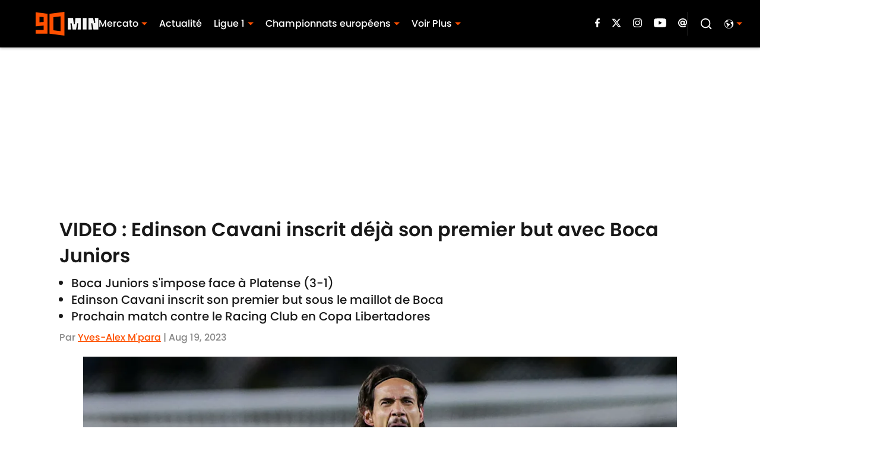

--- FILE ---
content_type: application/javascript
request_url: https://players.voltaxservices.io/players/1/code?mm-subId=1&mm-referer=https://www.90min.com/fr/posts/video-edinson-cavani-inscrit-deja-son-premier-but-avec-boca-juniors
body_size: 13926
content:

		( () => {
			var stubFunc = () => {};
			var mmPlayerCallback = window.mmPlayerCallback || stubFunc;
			const playerConfig = {"player":{"id":"01h77n6sh7nwsr28p4","property":"fr","title":"O\u0026O | 90min.com - FR - Desktop - Campaign Manager | MP","version":"4.4.87","config":{"adServer":{"adTag":"https://selector.voltaxam.com/ads?adUnit=01gvjgzp18jwg2mwn50\u0026tenant=mmsport\u0026organization=90mincom\u0026property=fr\u0026adUnitName=mmsport_90mincom_fr_video"},"anchor_enabled":true,"anchor_options":{"anchoring_appearance":"below","can_close":true,"closable_ad":true,"close_after":1,"isAnchorOnly":false,"margins":{"bottom":10,"left":10,"right":10,"top":10},"orientation":"right","split_view":false,"split_view_option":null,"split_view_ratio":70,"sticky_below_class_name":"video-top-anchor","width":60},"anchor_viewability_method":"anchoredMiniPlayer","automatic_replay":true,"behavior":{"savePlayerStateOnPageChanged":false},"brand_color":"#FF9900","brand_logo":"","brand_logo_click_url":"","brand_logo_name":"","click_url":"","comscore_publisher_id":"18120612","configId":"4b351240-595b-11ef-96a9-0522e6f67cdd","config_name":"O\u0026O | 90min.com - FR - Desktop - Campaign Manager | MP","css_customization":"","ctaButtonLink":"","ctaButtonTitle":"","custom_skippable_content_time":22,"dealTerms":{"contentCategories":{"data":[153,14,246,222,8,131,58,189,231,33,202,159,251,237,92,224,227,217,250,27,66,126,210,29,181,19,17,166,160,168,231,47,36,84,253,174,73,6,102,170,138,48,55,162,144,4,56,143,246,163,150,5,44,111,20,139,253,252,194,53,12,189,36,108,192,198,82,236,247,24,189,122,104,149,146,32,236,27,157,59,83,110,251,216,217,48,129,26,16,15,59,138,72,131,67,185,185,109,41,244,218,200,97,148,223,34,255,4,189,233,145,237,51,92,48,249,9,28,20,138,25,92,190,4,69,174,47,65,207,57,109,93,219,117,207,181,144,219,22,18,251,173,7,137,110,239,246,172,34,79,31,247,98,168,64,188,57,51,187,159,49,168,102,214,149,147,173,255,15,236,102,36,175,174,84,113,167,97,73,4,208,146,128,28,5,88,250,184,169,106,127,90,43,119,152,134,33,145,218,166,96,213,14,197,155,93,40,91,121,36,137,153,128,183,125,197,46,1,224,210,57,179,109,36,112,218,130,200,50,10,163,9,123,210,134,208,198,252,164,74,251,0,131,243,114,89,218,6,151,245,213,40],"iv":[222,235,102,181,152,119,151,251,202,81,217,247]},"rateCards":{"data":[210,242,62,16,236,62,197,102,154,185,117,62,218,104,215,21,107,53,60,230,203,208,163,95,107,73,92,33,179,111,31,5,58,122,9,175,22,247,165,171,25,133,28,214,226,26,126,99,98,183,174,235,154,183,241,33,42,156,58,39,54,106,229,177,189,22,71,4,210,139,216,100,197,39,182,245,42,205,141,213,153,20,223,127,42,72,56,69,84,30,5,66,146,23,103,239,227,91,98,162,182,118,104,165,30,226,89,154,87,177,204,8,129,95,217,29,110,107,55,241,196,249,227,132,62,134,75,145,147,145,3,225,209,123,236,162,12,216,193,203,77,216,6,37,206,37,54,78,173,16,17,253,158,118,17,221,182,8,36,3,4,222,208,100,146,4,32,164,231,39,159,94,49,18,80,127,96,192,250,209,192,212,243,47,231,119,133,32,150,1,220,138,41,150,10,49,18,121,32,135,173,79,171,98,193,179,96,228,17,242,33,111,127,104,53,239,75,68,212,68,231,251,182,200,160,125,209,222,196,104,148,224,3,190,120,214,169,224,115,55,49,173,46,171,192,47,198,129,116,244,234,30,78,204,35,28,16,41,192,59,68,109,188,58,66,117,145,191,78,250,138,48,132,239,55,4,229,244,70,187,168,229,156,132,122,60,153,227,70,175,53,111,28,77,59,73,125,156,6,82,67,252,123,5,226,240,65,33,182,234,208,97,9,109,159,132,144,193,38,217,66,43,138,179,23,96,143,215,35,233,79,115,237,255,120,191,103,39,64,133,153,123,38,206,182,25,195,144,38,19,6,200,212,48,121,143,36,180,217,168,54,53,168,19,168,137,66,29,81,150,135,95,194,238,81,18,90,121,236,107,115,159,163,184,49,22,57,134,124,86,38,84,91,214,148,165,41,198,75,83,166,52,158,82,211,159,119,43,65,4,134,79,156,137,97,67,36,31,229,235,212,12,192,90,110,69,217,44,38,81,31,144,208,72,67,128,108,30,119,58,72,152,121,29,103,12,184,130,169,6,108,105,73,255,255,2,157,164,231,24,144,61,93,97,185,223,40,132,246,251,130,54,120,18,251,22,174,29,255,30,107,197,55,229,205,139,85,152,31,191,75,114,18,250,132,149,164,219,10,159,237,168,147,161,98,204,49,29,156,69,195,91,27,28,68,247,35,83,234,238,174,137,75,244,186,245,142,143,31,172,199,179,245,215,45,185,64,47,119,127,235,70,150,205,39,179,132,118,87,113,92,122,36,247,125,67,193,23,219,26,15,198,198,18,246,215,185,248,170,190,196,182,156,1,9,200,79,100,160,255,187,53,140,154,196,71,153,110,228,225,139,89,58,139,28,238,172,28,181,229,194,22,1,4,194,239,151,161,117,64,40,48,209,224,149,56,189,123,234,76,158,133,248,134,207,177,43,225,31,136,222,245,223,30,103,237,117,32,232,5,170,59,95,141,85,88,211,229,119,112,193,129,63,51,5,29,22,76,236,72,39,51,155,111,114,240,211,122,236,177,29,24,185,241,219,54,97,247,140,204,115,100,227,102,206,255,233,130,9,205,158,203,235,254,37,238,190,149,215,236,92,120,1,69,212,216,101,207,190,207,252,161,24,105,32,111,222,236,160,126,81,64,149,165,9,203,242,183,200,131,2,222,226,239,137,144,148,229,225,113,246,16,214,216,100,108,240,165,33,158,54,13,91,231,243,229,112,226,0,201,108,186,58,71,169,203,201,183,114,52,79,192,150,184,239,92,141,77,239,174,3,79,85,54,109,149,108,218,59,46,149,170,157,150,33,81,17,122,144,243,58,194,220,32,190,10,77,109,68,28,189,174,9,157,10,0,82,20,248,148,74,242,4,52,73,185,225,4,7,208,50,190,199,239,10,203,177,89,246,128,164,109,64,174,57,48,36,162,101,119,156,148,189,251,154,189,30,240,166,160,238,12,199,40,32,2,140,75,6,144,174,142,117,213,73,11,116,100,186,198,172,142,251,188,46,151,128,209,108,236,124,21,206,169,100,107,183,175,207,5,127,54,108,123,143,131,244,204,19,181,250,171,218,54,75,16,71,137,245,16,205,232,17,167,154,113,217,8,57,50,117,50,215,87,47,170,3,20,141,59,81,168,228,94,90,246,219,81,144,181,50,142,11,233,60,220,212,119,175,10,124,128,214,167,54,22,83,150,235,136,204,56,48,32,5,235,243,125,10,122,27,12,159,244,77,27,109,138,186,1,161,78,128,69,243,74,26,31,56,186,8,202,126,100,156,229,8,91,26,152,237],"iv":[43,179,118,167,92,188,180,123,134,214,27,82]}},"disableRequestsWhenWaitingForScrollToPlay":false,"display_title":false,"enable_shuffle":false,"headerBidding":{"aps":{"apsConfigurationsList":[{"demandOwner":"SI","mapping":[],"publisherAPSType":"SI","publisherID":"5220","publisherName":"","requestInterval":5000,"slotID":"SI_ac"}],"apsMode":true},"auctionTimeout":3000,"disableFloorPrediction":false,"floorAsMinValue":false,"floorPrice":0.5,"floorPriceForGAM":false,"intentIqAccount":719510843,"netCpm":100,"netCpmPublisher":90,"prebid":{"implementInIframe":true,"prebidMode":true,"sspGroupList":[{"id":"01jrwqdds3rd","name":"90min - SPS ","sspList":[{"accountID":26592,"demandOwner":"SI","disableIntervalAlgo":false,"isPublisherSSP":false,"isServerBidding":false,"maxDuration":61,"maxRequestsInterval":30000,"minRequestsInterval":3500,"position":"atf","requestInterval":10000,"siteID":580008,"sspName":"rubicon","zoneID":3746304},{"delDomain":"sportspublishing-d.openx.net","demandOwner":"SI","disableIntervalAlgo":false,"isPublisherSSP":false,"isServerBidding":false,"maxRequestsInterval":30000,"minRequestsInterval":3500,"requestInterval":10000,"sspName":"openx","unit":"562264677"},{"demandOwner":"SI","disableIntervalAlgo":false,"enableSRA":true,"inventoryCode":"MMOnO_ROS_outstream_PbC2S","isPublisherSSP":false,"isServerBidding":false,"maxRequestsInterval":30000,"minRequestsInterval":8000,"requestInterval":10000,"sraFloorFactor":10,"sraRequests":2,"sspName":"triplelift"},{"demandOwner":"SI","disableIntervalAlgo":false,"enableSRA":true,"isPublisherSSP":false,"isServerBidding":false,"maxDuration":61,"maxRequestsInterval":30000,"minRequestsInterval":8000,"placementID":36032739,"requestInterval":10000,"skippable":false,"sraFloorFactor":10,"sraRequests":2,"sspName":"appnexus"},{"demandOwner":"SI","disableIntervalAlgo":false,"formatID":132727,"isPublisherSSP":false,"isServerBidding":false,"maxRequestsInterval":30000,"minRequestsInterval":3500,"networkID":null,"pageID":2068098,"requestInterval":10000,"siteID":700248,"sspName":"smartadserver"},{"adUnitID":"6806629","demandOwner":"SI","disableIntervalAlgo":false,"enableSRA":false,"isPublisherSSP":false,"isServerBidding":false,"maxDuration":60,"maxRequestsInterval":30000,"minRequestsInterval":3500,"publisherID":"165328","requestInterval":10000,"skippable":false,"sraFloorFactor":10,"sraRequests":2,"sspName":"pubmatic"},{"demandOwner":"SI","disableIntervalAlgo":false,"enableSRA":true,"isPublisherSSP":false,"isServerBidding":false,"maxRequestsInterval":30000,"minRequestsInterval":3500,"pubID":"8db053a4125af80","requestInterval":10000,"sraFloorFactor":10,"sraRequests":2,"sspName":"onetag"},{"demandOwner":"SI","disableIntervalAlgo":false,"isPublisherSSP":false,"isServerBidding":false,"maxRequestsInterval":30000,"minRequestsInterval":3500,"placementID":"ka6PEZsJD2","requestInterval":10000,"sspName":"richaudience"},{"demandOwner":"MinuteMedia","disableIntervalAlgo":false,"groupID":null,"isPublisherSSP":false,"isServerBidding":false,"maxRequestsInterval":30000,"minRequestsInterval":3500,"placementID":null,"requestInterval":10000,"sspName":"nextMillennium"},{"demandOwner":"MinuteMedia","disableIntervalAlgo":false,"enableSRA":true,"isPublisherSSP":false,"isServerBidding":false,"maxRequestsInterval":30000,"minRequestsInterval":3500,"orgID":"1","placementID":"Voltax O\u0026O General","requestInterval":10000,"sraFloorFactor":10,"sraRequests":2,"sspName":"minutemedia","testMode":false},{"demandOwner":"SI","disableIntervalAlgo":false,"enableSRA":false,"isPublisherSSP":false,"isServerBidding":false,"maxRequestsInterval":30000,"minRequestsInterval":8000,"publisherID":"1","requestInterval":18000,"sraFloorFactor":2,"sraRequests":5,"sspName":"ttd","supplySourceID":"directxy21v68z"},{"demandOwner":"SI","disableIntervalAlgo":false,"enableSRA":true,"isPublisherSSP":null,"isServerBidding":false,"maxRequestsInterval":30000,"minRequestsInterval":3500,"requestInterval":10000,"siteID":292955,"sraFloorFactor":10,"sraRequests":2,"sspName":"unruly"}]}],"sspList":[]},"publisherType":"O\u0026O","rtb":{"rtbInterval":5000,"rtbMode":false},"schainSTNSellerID":"","schainSellerID":"","unifiedId_ttdPID":""},"jsCustomization":"","keepWatching":{"keepWatchingVideo":true,"maxVideoDuration":30},"loader_position":"center","loadingBackgroundImageUrl":"https://getlogovector.com/wp-content/uploads/2020/10/90min-com-logo-vector.png","loading_background_image":"","loading_background_image_name":"","miniPlayer":{"comscore":true,"disableGalleryView":false,"location":{"cssSelector":"","injectionPosition":"withinContainerBeforeContent","isFallbackEnabled":true,"location":"step","playerPositionList":[{"elementSelector":"containerClassID","htmlTagPosition":0,"value":"mm-player-placeholder-large-screen"}]},"playlist":"01hm8rjw6rcfs7rakf","stnPlayerEnabled":false,"stnPlayerKey":"","useSTNControls":true,"useVoltaxLocationInStn":false},"monetization":{"adPlacementType":"accompanyingContent","adSkip":{"adSkipDelay":20,"adSkipEnabled":false},"adViewabilityTriggerPixels":0,"adViewabilityType":"none","ad_request_timeout":10000,"ad_tag":"https://pubads.g.doubleclick.net/gampad/ads?sz=400x300|640x480|480x270|640x360\u0026iu=/23162276296/90min/all/90min.com/video\u0026impl=s\u0026gdfp_req=1\u0026env=vp\u0026output=vast\u0026unviewed_position_start=1\u0026url=##REFERRER_URL_UNESC##\u0026description_url=##DESCRIPTION_URL_UNESC##\u0026correlator=##CACHEBUSTER##\u0026ad_rule=0","ad_type":"static_tag","aggressiveRequests":false,"assertiveYieldCurrency":"USD","assertiveYieldReportEnabled":false,"disableMonetizationOnInteraction":false,"externalGam":{},"gamDemandOwner":"SI","gamMinInterval":0,"limits":{},"load_commercial_api":false,"maxAdDurationEnabled":false,"maxInstreamImpressions":2,"midrolls":{"delayFirstMidroll":false,"on":[0],"slots":1},"onDemandEnabled":false,"prerollEnabled":false,"prerolls":{},"requestAdsWhilePlay":false,"sendInstreamWhenMainInView":false,"vpaid_mode":"ENABLED"},"more_videos":{"gallery_view":false},"next_video":"none","organization":"90mincom","pause_video_on_tab_switch":true,"playback_method":"autoplay","player_id":"01h77n6sh7nwsr28p4","player_margins":0,"player_property":"fr","powered_by_strip":true,"publisher_contribution":"fr","triggerPixels":0},"playerType":"accompanying_content","updated_at":1765983907}};

			window.mmCC = 'US';
			window.mmRC = '';
			window.mmCTC = 'Columbus';
			window.mmTargetConfig = {"id":"01h7cqknnp2nhw4d","publisherId":"1","comment":"FR"};
			window.mmPrediction = {"biddersAlgoType":"naive","biddersAlgoModel":"player_naive_mapping_prebid_and_amazon_short_feb18_ver1","rtbAlgoType":"naive","rtbAlgoModel":"new_key_order_Beta_0.5","rtbGroup":33,"floorAlgoType":"control"};
			window.mmVoltaxPlayerConfig = playerConfig;

			const isTest = false;
			const codeUrl = 'https://mp.mmvideocdn.com/mini-player/prod/voltax_mp.js';
			const playerID = playerConfig.player?.id;
			
			const configIDKey = 'mm-config-' + window.mmTargetConfig.id;
			const sessionConfigID = sessionStorage.getItem(configIDKey);

			const codeURLKey = 'mm-src-' + window.mmTargetConfig.id;
			const sessionCodeURL = sessionStorage.getItem(codeURLKey);

			const useSessionCodeURL = (playerID === sessionConfigID || sessionCodeURL === codeUrl) && !isTest;
			let scriptSrc = useSessionCodeURL ? sessionCodeURL || codeUrl : codeUrl;
			
			if (!useSessionCodeURL && !isTest) {
				sessionStorage.setItem(codeURLKey, codeUrl);
				sessionStorage.setItem(configIDKey, playerID);
			}

			var o = document.createElement("script");
			o.onload = mmPlayerCallback;
			o.mmCC = 'US';
			o.mmRC = '';
			o.mmCTC = 'Columbus';
			o.mmTargetConfig = window.mmTargetConfig;
			o.mmPrediction = window.mmPrediction;
			o.mmConfig = window.mmVoltaxPlayerConfig;
			o.stnPlayerKey = '';
			o.isTest = isTest;
			if (document?.currentScript?.externalID) {
				o.externalID = document?.currentScript?.externalID;
			}

			if (document?.currentScript?.isPlayerControlled) {
				o.isPlayerControlled = document?.currentScript?.isPlayerControlled;
			}

			o.playerEmbedCodeSrc = document?.currentScript?.src;
			
			o.src = scriptSrc;
			document.body.appendChild(o);
		} )();
